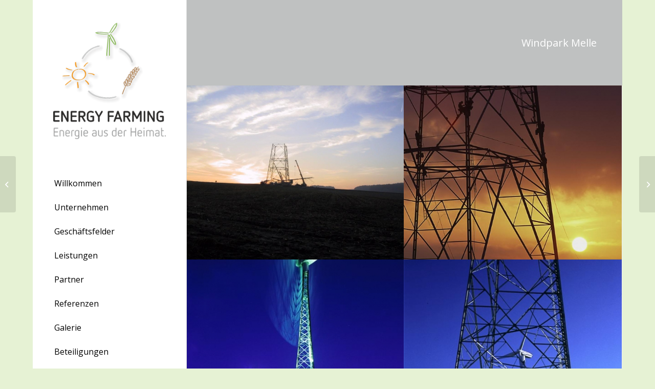

--- FILE ---
content_type: text/html; charset=UTF-8
request_url: https://www.energy-farming.de/portfolio-item/windpark-melle
body_size: 9544
content:
<!DOCTYPE html><html lang="de-DE" class="html_boxed responsive av-preloader-disabled av-default-lightbox  html_header_left html_header_sidebar html_logo_left html_menu_right html_slim html_disabled html_mobile_menu_phone html_content_align_center html_av-overlay-side html_av-overlay-side-classic html_av-submenu-noclone html_entry_id_896 av-cookies-no-cookie-consent av-no-preview html_text_menu_active "><head><meta charset="UTF-8" /><meta name="robots" content="index, follow" /><meta name="viewport" content="width=device-width, initial-scale=1"><link media="all" href="https://www.energy-farming.de/wp-content/cache/autoptimize/css/autoptimize_d0a89b2e40342408b9e8d51d91befc47.css" rel="stylesheet" /><title>Windpark Melle &#8211; Energy Farming</title><meta name='robots' content='max-image-preview:large' /><link rel="alternate" href="https://www.energy-farming.de/portfolio-item/windpark-melle" hreflang="de" /><link rel="alternate" href="https://www.energy-farming.de/en/portfolio-item/windfarm-melle" hreflang="en" /><link rel='dns-prefetch' href='//www.energy-farming.de' /><link rel='dns-prefetch' href='//s.w.org' /><link rel="alternate" type="application/rss+xml" title="Energy Farming &raquo; Feed" href="https://www.energy-farming.de/feed" /><link rel="alternate" type="application/rss+xml" title="Energy Farming &raquo; Kommentar-Feed" href="https://www.energy-farming.de/comments/feed" />  <script type='text/javascript'>(function() {
					
					/*	check if webfonts are disabled by user setting via cookie - or user must opt in.	*/
					var html = document.getElementsByTagName('html')[0];
					var cookie_check = html.className.indexOf('av-cookies-needs-opt-in') >= 0 || html.className.indexOf('av-cookies-can-opt-out') >= 0;
					var allow_continue = true;
					var silent_accept_cookie = html.className.indexOf('av-cookies-user-silent-accept') >= 0;

					if( cookie_check && ! silent_accept_cookie )
					{
						if( ! document.cookie.match(/aviaCookieConsent/) || html.className.indexOf('av-cookies-session-refused') >= 0 )
						{
							allow_continue = false;
						}
						else
						{
							if( ! document.cookie.match(/aviaPrivacyRefuseCookiesHideBar/) )
							{
								allow_continue = false;
							}
							else if( ! document.cookie.match(/aviaPrivacyEssentialCookiesEnabled/) )
							{
								allow_continue = false;
							}
							else if( document.cookie.match(/aviaPrivacyGoogleWebfontsDisabled/) )
							{
								allow_continue = false;
							}
						}
					}
					
					if( allow_continue )
					{
						var f = document.createElement('link');
					
						f.type 	= 'text/css';
						f.rel 	= 'stylesheet';
						f.href 	= '//fonts.googleapis.com/css?family=Droid+Serif%7COpen+Sans:400,600';
						f.id 	= 'avia-google-webfont';

						document.getElementsByTagName('head')[0].appendChild(f);
					}
				})();</script> <script type="text/javascript">window._wpemojiSettings = {"baseUrl":"https:\/\/s.w.org\/images\/core\/emoji\/13.1.0\/72x72\/","ext":".png","svgUrl":"https:\/\/s.w.org\/images\/core\/emoji\/13.1.0\/svg\/","svgExt":".svg","source":{"concatemoji":"https:\/\/www.energy-farming.de\/wp-includes\/js\/wp-emoji-release.min.js?ver=5.8.12"}};
			!function(e,a,t){var n,r,o,i=a.createElement("canvas"),p=i.getContext&&i.getContext("2d");function s(e,t){var a=String.fromCharCode;p.clearRect(0,0,i.width,i.height),p.fillText(a.apply(this,e),0,0);e=i.toDataURL();return p.clearRect(0,0,i.width,i.height),p.fillText(a.apply(this,t),0,0),e===i.toDataURL()}function c(e){var t=a.createElement("script");t.src=e,t.defer=t.type="text/javascript",a.getElementsByTagName("head")[0].appendChild(t)}for(o=Array("flag","emoji"),t.supports={everything:!0,everythingExceptFlag:!0},r=0;r<o.length;r++)t.supports[o[r]]=function(e){if(!p||!p.fillText)return!1;switch(p.textBaseline="top",p.font="600 32px Arial",e){case"flag":return s([127987,65039,8205,9895,65039],[127987,65039,8203,9895,65039])?!1:!s([55356,56826,55356,56819],[55356,56826,8203,55356,56819])&&!s([55356,57332,56128,56423,56128,56418,56128,56421,56128,56430,56128,56423,56128,56447],[55356,57332,8203,56128,56423,8203,56128,56418,8203,56128,56421,8203,56128,56430,8203,56128,56423,8203,56128,56447]);case"emoji":return!s([10084,65039,8205,55357,56613],[10084,65039,8203,55357,56613])}return!1}(o[r]),t.supports.everything=t.supports.everything&&t.supports[o[r]],"flag"!==o[r]&&(t.supports.everythingExceptFlag=t.supports.everythingExceptFlag&&t.supports[o[r]]);t.supports.everythingExceptFlag=t.supports.everythingExceptFlag&&!t.supports.flag,t.DOMReady=!1,t.readyCallback=function(){t.DOMReady=!0},t.supports.everything||(n=function(){t.readyCallback()},a.addEventListener?(a.addEventListener("DOMContentLoaded",n,!1),e.addEventListener("load",n,!1)):(e.attachEvent("onload",n),a.attachEvent("onreadystatechange",function(){"complete"===a.readyState&&t.readyCallback()})),(n=t.source||{}).concatemoji?c(n.concatemoji):n.wpemoji&&n.twemoji&&(c(n.twemoji),c(n.wpemoji)))}(window,document,window._wpemojiSettings);</script> <link rel='stylesheet' id='avia-merged-styles-css'  href='https://www.energy-farming.de/wp-content/cache/autoptimize/css/autoptimize_single_99a4a65af20c32c2521dfd77cb0f70fd.css' type='text/css' media='all' /> <script type='text/javascript' src='https://www.energy-farming.de/wp-includes/js/jquery/jquery.min.js?ver=3.6.0' id='jquery-core-js'></script> <link rel="https://api.w.org/" href="https://www.energy-farming.de/wp-json/" /><link rel="alternate" type="application/json" href="https://www.energy-farming.de/wp-json/wp/v2/portfolio/896" /><link rel="EditURI" type="application/rsd+xml" title="RSD" href="https://www.energy-farming.de/xmlrpc.php?rsd" /><link rel="wlwmanifest" type="application/wlwmanifest+xml" href="https://www.energy-farming.de/wp-includes/wlwmanifest.xml" /><meta name="generator" content="WordPress 5.8.12" /><link rel="canonical" href="https://www.energy-farming.de/portfolio-item/windpark-melle" /><link rel='shortlink' href='https://www.energy-farming.de/?p=896' /><link rel="alternate" type="application/json+oembed" href="https://www.energy-farming.de/wp-json/oembed/1.0/embed?url=https%3A%2F%2Fwww.energy-farming.de%2Fportfolio-item%2Fwindpark-melle" /><link rel="alternate" type="text/xml+oembed" href="https://www.energy-farming.de/wp-json/oembed/1.0/embed?url=https%3A%2F%2Fwww.energy-farming.de%2Fportfolio-item%2Fwindpark-melle&#038;format=xml" /><link rel="profile" href="http://gmpg.org/xfn/11" /><link rel="alternate" type="application/rss+xml" title="Energy Farming RSS2 Feed" href="https://www.energy-farming.de/feed" /><link rel="pingback" href="https://www.energy-farming.de/xmlrpc.php" /> <!--[if lt IE 9]><script src="https://www.energy-farming.de/wp-content/themes/enfold/js/html5shiv.js"></script><![endif]--><link rel="icon" href="https://www.energy-farming.de/wp-content/uploads/2018/09/favicon.png" type="image/png">  <script type="text/javascript">'use strict';var avia_is_mobile=!1;if(/Android|webOS|iPhone|iPad|iPod|BlackBerry|IEMobile|Opera Mini/i.test(navigator.userAgent)&&'ontouchstart' in document.documentElement){avia_is_mobile=!0;document.documentElement.className+=' avia_mobile '}
else{document.documentElement.className+=' avia_desktop '};document.documentElement.className+=' js_active ';(function(){var e=['-webkit-','-moz-','-ms-',''],n='';for(var t in e){if(e[t]+'transform' in document.documentElement.style){document.documentElement.className+=' avia_transform ';n=e[t]+'transform'};if(e[t]+'perspective' in document.documentElement.style)document.documentElement.className+=' avia_transform3d '};if(typeof document.getElementsByClassName=='function'&&typeof document.documentElement.getBoundingClientRect=='function'&&avia_is_mobile==!1){if(n&&window.innerHeight>0){setTimeout(function(){var e=0,o={},a=0,t=document.getElementsByClassName('av-parallax'),i=window.pageYOffset||document.documentElement.scrollTop;for(e=0;e<t.length;e++){t[e].style.top='0px';o=t[e].getBoundingClientRect();a=Math.ceil((window.innerHeight+i-o.top)*0.3);t[e].style[n]='translate(0px, '+a+'px)';t[e].style.top='auto';t[e].className+=' enabled-parallax '}},50)}}})();</script> </head><body id="top" class="portfolio-template-default single single-portfolio postid-896  rtl_columns boxed droid_serif open_sans no_sidebar_border" itemscope="itemscope" itemtype="https://schema.org/WebPage" ><div id='wrap_all'><header id='header' class='all_colors header_color light_bg_color  av_header_left av_header_sidebar av_conditional_sticky'  role="banner" itemscope="itemscope" itemtype="https://schema.org/WPHeader" ><div  id='header_main' class='container_wrap container_wrap_logo'><div class='container av-logo-container'><div class='inner-container'><span class='logo'><a href='https://www.energy-farming.de/'><img height="100" width="300" src='https://www.energy-farming.de/wp-content/uploads/2018/09/Logo-260.png' alt='Energy Farming' title='' /></a></span><nav class='main_menu' data-selectname='Wähle eine Seite'  role="navigation" itemscope="itemscope" itemtype="https://schema.org/SiteNavigationElement" ><div class="avia-menu av-main-nav-wrap"><ul id="avia-menu" class="menu av-main-nav"><li id="menu-item-165" class="menu-item menu-item-type-post_type menu-item-object-page menu-item-home menu-item-top-level menu-item-top-level-1"><a href="https://www.energy-farming.de/" itemprop="url"><span class="avia-bullet"></span><span class="avia-menu-text">Willkommen</span><span class="avia-menu-fx"><span class="avia-arrow-wrap"><span class="avia-arrow"></span></span></span></a></li><li id="menu-item-295" class="menu-item menu-item-type-custom menu-item-object-custom menu-item-has-children menu-item-top-level menu-item-top-level-2"><a href="#" itemprop="url"><span class="avia-bullet"></span><span class="avia-menu-text">Unternehmen</span><span class="avia-menu-fx"><span class="avia-arrow-wrap"><span class="avia-arrow"></span></span></span></a><ul class="sub-menu"><li id="menu-item-291" class="menu-item menu-item-type-post_type menu-item-object-page"><a href="https://www.energy-farming.de/wir-ueber-uns" itemprop="url"><span class="avia-bullet"></span><span class="avia-menu-text">Wir über uns</span></a></li><li id="menu-item-292" class="menu-item menu-item-type-post_type menu-item-object-page"><a href="https://www.energy-farming.de/historie" itemprop="url"><span class="avia-bullet"></span><span class="avia-menu-text">Historie</span></a></li></ul></li><li id="menu-item-300" class="menu-item menu-item-type-custom menu-item-object-custom menu-item-has-children menu-item-top-level menu-item-top-level-3"><a href="#" itemprop="url"><span class="avia-bullet"></span><span class="avia-menu-text">Geschäftsfelder</span><span class="avia-menu-fx"><span class="avia-arrow-wrap"><span class="avia-arrow"></span></span></span></a><ul class="sub-menu"><li id="menu-item-332" class="menu-item menu-item-type-post_type menu-item-object-page"><a href="https://www.energy-farming.de/windenergie" itemprop="url"><span class="avia-bullet"></span><span class="avia-menu-text">Windenergie</span></a></li><li id="menu-item-334" class="menu-item menu-item-type-post_type menu-item-object-page"><a href="https://www.energy-farming.de/photovoltaik" itemprop="url"><span class="avia-bullet"></span><span class="avia-menu-text">Photovoltaik</span></a></li><li id="menu-item-333" class="menu-item menu-item-type-post_type menu-item-object-page"><a href="https://www.energy-farming.de/biomasseanlagen" itemprop="url"><span class="avia-bullet"></span><span class="avia-menu-text">Biomasseanlagen</span></a></li></ul></li><li id="menu-item-301" class="menu-item menu-item-type-custom menu-item-object-custom menu-item-has-children menu-item-top-level menu-item-top-level-4"><a href="#" itemprop="url"><span class="avia-bullet"></span><span class="avia-menu-text">Leistungen</span><span class="avia-menu-fx"><span class="avia-arrow-wrap"><span class="avia-arrow"></span></span></span></a><ul class="sub-menu"><li id="menu-item-460" class="menu-item menu-item-type-post_type menu-item-object-page"><a href="https://www.energy-farming.de/projektentwicklung" itemprop="url"><span class="avia-bullet"></span><span class="avia-menu-text">Projektentwicklung</span></a></li><li id="menu-item-459" class="menu-item menu-item-type-post_type menu-item-object-page"><a href="https://www.energy-farming.de/finanzierung" itemprop="url"><span class="avia-bullet"></span><span class="avia-menu-text">Finanzierung</span></a></li><li id="menu-item-462" class="menu-item menu-item-type-post_type menu-item-object-page"><a href="https://www.energy-farming.de/verwaltung" itemprop="url"><span class="avia-bullet"></span><span class="avia-menu-text">Verwaltung</span></a></li><li id="menu-item-458" class="menu-item menu-item-type-post_type menu-item-object-page"><a href="https://www.energy-farming.de/betriebsfuehrung-service" itemprop="url"><span class="avia-bullet"></span><span class="avia-menu-text">Betriebsführung + Service</span></a></li><li id="menu-item-461" class="menu-item menu-item-type-post_type menu-item-object-page"><a href="https://www.energy-farming.de/repowering" itemprop="url"><span class="avia-bullet"></span><span class="avia-menu-text">Repowering</span></a></li></ul></li><li id="menu-item-199" class="menu-item menu-item-type-post_type menu-item-object-page menu-item-top-level menu-item-top-level-5"><a href="https://www.energy-farming.de/partner" itemprop="url"><span class="avia-bullet"></span><span class="avia-menu-text">Partner</span><span class="avia-menu-fx"><span class="avia-arrow-wrap"><span class="avia-arrow"></span></span></span></a></li><li id="menu-item-198" class="menu-item menu-item-type-post_type menu-item-object-page menu-item-top-level menu-item-top-level-6"><a href="https://www.energy-farming.de/referenzen" itemprop="url"><span class="avia-bullet"></span><span class="avia-menu-text">Referenzen</span><span class="avia-menu-fx"><span class="avia-arrow-wrap"><span class="avia-arrow"></span></span></span></a></li><li id="menu-item-630" class="menu-item menu-item-type-post_type menu-item-object-page menu-item-top-level menu-item-top-level-7"><a href="https://www.energy-farming.de/galerie" itemprop="url"><span class="avia-bullet"></span><span class="avia-menu-text">Galerie</span><span class="avia-menu-fx"><span class="avia-arrow-wrap"><span class="avia-arrow"></span></span></span></a></li><li id="menu-item-1073" class="menu-item menu-item-type-post_type menu-item-object-page menu-item-top-level menu-item-top-level-8"><a href="https://www.energy-farming.de/beteiligungen" itemprop="url"><span class="avia-bullet"></span><span class="avia-menu-text">Beteiligungen</span><span class="avia-menu-fx"><span class="avia-arrow-wrap"><span class="avia-arrow"></span></span></span></a></li><li id="menu-item-197" class="menu-item menu-item-type-post_type menu-item-object-page menu-item-top-level menu-item-top-level-9"><a href="https://www.energy-farming.de/kontakt" itemprop="url"><span class="avia-bullet"></span><span class="avia-menu-text">Kontakt</span><span class="avia-menu-fx"><span class="avia-arrow-wrap"><span class="avia-arrow"></span></span></span></a></li><li class="av-burger-menu-main menu-item-avia-special "> <a href="#" aria-label="Menü" aria-hidden="false"> <span class="av-hamburger av-hamburger--spin av-js-hamburger"> <span class="av-hamburger-box"> <span class="av-hamburger-inner"></span> <strong>Menü</strong> </span> </span> <span class="avia_hidden_link_text">Menü</span> </a></li></ul></div></nav><aside class='avia-custom-sidebar-widget-area sidebar sidebar_right'><section id="polylang-2" class="widget clearfix widget_polylang"><ul><li class="lang-item lang-item-16 lang-item-de current-lang lang-item-first"><a  lang="de-DE" hreflang="de-DE" href="https://www.energy-farming.de/portfolio-item/windpark-melle"><img src="[data-uri]" alt="Deutsch" width="16" height="11" style="width: 16px; height: 11px;" /><span style="margin-left:0.3em;">Deutsch</span></a></li><li class="lang-item lang-item-19 lang-item-en"><a  lang="en-GB" hreflang="en-GB" href="https://www.energy-farming.de/en/portfolio-item/windfarm-melle"><img src="[data-uri]" alt="English" width="16" height="11" style="width: 16px; height: 11px;" /><span style="margin-left:0.3em;">English</span></a></li></ul> <span class="seperator extralight-border"></span></section></aside></div></div></div><div class='header_bg'></div></header><div id='main' class='all_colors' data-scroll-offset='0'><div id='av_section_1'  class='avia-section main_color avia-section-default avia-no-border-styling  avia-bg-style-scroll  avia-builder-el-0  el_before_av_masonry_gallery  avia-builder-el-first   container_wrap fullsize' style='background-color: #bfc1c1;  '  ><div class='container' ><main  role="main" itemprop="mainContentOfPage"  class='template-page content  av-content-full alpha units'><div class='post-entry post-entry-type-page post-entry-896'><div class='entry-content-wrapper clearfix'><section class="av_textblock_section "  itemscope="itemscope" itemtype="https://schema.org/CreativeWork" ><div class='avia_textblock  av_inherit_color '  style='font-size:20px; color:#ffffff; '  itemprop="text" ><p style="text-align: right;">Windpark Melle</p></div></section></div></div></main></div></div><div id='av-sc-masonry-gallery-1'  class='main_color   avia-builder-el-2  el_after_av_section  el_before_av_section  masonry-not-first avia-no-border-styling container_wrap fullsize' style=' '  ><div id='av-masonry-1' class='av-masonry  noHover av-fixed-size av-no-gap av-hover-overlay- av-masonry-animation-active av-masonry-col-2 av-caption-always av-caption-style- av-masonry-gallery     '  ><div class='av-masonry-container isotope av-js-disabled ' ><div class='av-masonry-entry isotope-item av-masonry-item-no-image '></div><a href="https://www.energy-farming.de/wp-content/uploads/2020/05/K1024_Mastmontage_07.jpg"  aria-label="image K1024_Mastmontage_07"  id='av-masonry-1-item-897' data-av-masonry-item='897' class='av-masonry-entry isotope-item post-897 attachment type-attachment status-inherit hentry  av-masonry-item-with-image av-grid-img' title="K1024_Mastmontage_07" alt=""   itemprop="thumbnailUrl" ><div class='av-inner-masonry-sizer'></div><figure class='av-inner-masonry main_color'><div class="av-masonry-outerimage-container"><div class="av-masonry-image-container" style="background-image: url(https://www.energy-farming.de/wp-content/uploads/2020/05/K1024_Mastmontage_07-705x529.jpg);" title="K1024_Mastmontage_07" ></div></div></figure></a><a href="https://www.energy-farming.de/wp-content/uploads/2020/05/K1024_6Mann.jpg"  aria-label="image K1024_6Mann"  id='av-masonry-1-item-898' data-av-masonry-item='898' class='av-masonry-entry isotope-item post-898 attachment type-attachment status-inherit hentry  av-masonry-item-with-image av-grid-img' title="K1024_6Mann" alt=""   itemprop="thumbnailUrl" ><div class='av-inner-masonry-sizer'></div><figure class='av-inner-masonry main_color'><div class="av-masonry-outerimage-container"><div class="av-masonry-image-container" style="background-image: url(https://www.energy-farming.de/wp-content/uploads/2020/05/K1024_6Mann-705x460.jpg);" title="K1024_6Mann" ></div></div></figure></a><a href="https://www.energy-farming.de/wp-content/uploads/2020/05/K1024_Bild02.jpg"  aria-label="image K1024_Bild02"  id='av-masonry-1-item-899' data-av-masonry-item='899' class='av-masonry-entry isotope-item post-899 attachment type-attachment status-inherit hentry  av-masonry-item-with-image av-grid-img' title="K1024_Bild02" alt=""   itemprop="thumbnailUrl" ><div class='av-inner-masonry-sizer'></div><figure class='av-inner-masonry main_color'><div class="av-masonry-outerimage-container"><div class="av-masonry-image-container" style="background-image: url(https://www.energy-farming.de/wp-content/uploads/2020/05/K1024_Bild02-428x705.jpg);" title="K1024_Bild02" ></div></div></figure></a><a href="https://www.energy-farming.de/wp-content/uploads/2020/05/K1024_Bild06-608x1024.jpg"  aria-label="image K1024_Bild06"  id='av-masonry-1-item-900' data-av-masonry-item='900' class='av-masonry-entry isotope-item post-900 attachment type-attachment status-inherit hentry  av-masonry-item-with-image av-grid-img' title="K1024_Bild06" alt=""   itemprop="thumbnailUrl" ><div class='av-inner-masonry-sizer'></div><figure class='av-inner-masonry main_color'><div class="av-masonry-outerimage-container"><div class="av-masonry-image-container" style="background-image: url(https://www.energy-farming.de/wp-content/uploads/2020/05/K1024_Bild06-418x705.jpg);" title="K1024_Bild06" ></div></div></figure></a><a href="https://www.energy-farming.de/wp-content/uploads/2020/05/K1024_Bild09.jpg"  aria-label="image K1024_Bild09"  id='av-masonry-1-item-901' data-av-masonry-item='901' class='av-masonry-entry isotope-item post-901 attachment type-attachment status-inherit hentry  av-masonry-item-with-image av-grid-img' title="K1024_Bild09" alt=""   itemprop="thumbnailUrl" ><div class='av-inner-masonry-sizer'></div><figure class='av-inner-masonry main_color'><div class="av-masonry-outerimage-container"><div class="av-masonry-image-container" style="background-image: url(https://www.energy-farming.de/wp-content/uploads/2020/05/K1024_Bild09-502x705.jpg);" title="K1024_Bild09" ></div></div></figure></a><a href="https://www.energy-farming.de/wp-content/uploads/2020/05/K1024_Bild012.jpg"  aria-label="image K1024_Bild012"  id='av-masonry-1-item-902' data-av-masonry-item='902' class='av-masonry-entry isotope-item post-902 attachment type-attachment status-inherit hentry  av-masonry-item-with-image av-grid-img' title="K1024_Bild012" alt=""   itemprop="thumbnailUrl" ><div class='av-inner-masonry-sizer'></div><figure class='av-inner-masonry main_color'><div class="av-masonry-outerimage-container"><div class="av-masonry-image-container" style="background-image: url(https://www.energy-farming.de/wp-content/uploads/2020/05/K1024_Bild012-705x479.jpg);" title="K1024_Bild012" ></div></div></figure></a><a href="https://www.energy-farming.de/wp-content/uploads/2020/05/K1024_Bild019.jpg"  aria-label="image K1024_Bild019"  id='av-masonry-1-item-903' data-av-masonry-item='903' class='av-masonry-entry isotope-item post-903 attachment type-attachment status-inherit hentry  av-masonry-item-with-image av-grid-img' title="K1024_Bild019" alt=""   itemprop="thumbnailUrl" ><div class='av-inner-masonry-sizer'></div><figure class='av-inner-masonry main_color'><div class="av-masonry-outerimage-container"><div class="av-masonry-image-container" style="background-image: url(https://www.energy-farming.de/wp-content/uploads/2020/05/K1024_Bild019-465x705.jpg);" title="K1024_Bild019" ></div></div></figure></a><a href="https://www.energy-farming.de/wp-content/uploads/2020/05/K1024_Bild033.jpg"  aria-label="image K1024_Bild033"  id='av-masonry-1-item-904' data-av-masonry-item='904' class='av-masonry-entry isotope-item post-904 attachment type-attachment status-inherit hentry  av-masonry-item-with-image av-grid-img' title="K1024_Bild033" alt=""   itemprop="thumbnailUrl" ><div class='av-inner-masonry-sizer'></div><figure class='av-inner-masonry main_color'><div class="av-masonry-outerimage-container"><div class="av-masonry-image-container" style="background-image: url(https://www.energy-farming.de/wp-content/uploads/2020/05/K1024_Bild033-705x461.jpg);" title="K1024_Bild033" ></div></div></figure></a><a href="https://www.energy-farming.de/wp-content/uploads/2020/05/K1024_Mastbau_03-1024x668.jpg"  aria-label="image K1024_Mastbau_03"  id='av-masonry-1-item-905' data-av-masonry-item='905' class='av-masonry-entry isotope-item post-905 attachment type-attachment status-inherit hentry  av-masonry-item-with-image av-grid-img' title="K1024_Mastbau_03" alt=""   itemprop="thumbnailUrl" ><div class='av-inner-masonry-sizer'></div><figure class='av-inner-masonry main_color'><div class="av-masonry-outerimage-container"><div class="av-masonry-image-container" style="background-image: url(https://www.energy-farming.de/wp-content/uploads/2020/05/K1024_Mastbau_03-705x460.jpg);" title="K1024_Mastbau_03" ></div></div></figure></a><a href="https://www.energy-farming.de/wp-content/uploads/2020/05/K1024_Mastbau_04-1024x673.jpg"  aria-label="image K1024_Mastbau_04"  id='av-masonry-1-item-906' data-av-masonry-item='906' class='av-masonry-entry isotope-item post-906 attachment type-attachment status-inherit hentry  av-masonry-item-with-image av-grid-img' title="K1024_Mastbau_04" alt=""   itemprop="thumbnailUrl" ><div class='av-inner-masonry-sizer'></div><figure class='av-inner-masonry main_color'><div class="av-masonry-outerimage-container"><div class="av-masonry-image-container" style="background-image: url(https://www.energy-farming.de/wp-content/uploads/2020/05/K1024_Mastbau_04-705x463.jpg);" title="K1024_Mastbau_04" ></div></div></figure></a><a href="https://www.energy-farming.de/wp-content/uploads/2020/05/K1024_Mastmontage_08.jpg"  aria-label="image K1024_Mastmontage_08"  id='av-masonry-1-item-907' data-av-masonry-item='907' class='av-masonry-entry isotope-item post-907 attachment type-attachment status-inherit hentry  av-masonry-item-with-image av-grid-img' title="K1024_Mastmontage_08" alt=""   itemprop="thumbnailUrl" ><div class='av-inner-masonry-sizer'></div><figure class='av-inner-masonry main_color'><div class="av-masonry-outerimage-container"><div class="av-masonry-image-container" style="background-image: url(https://www.energy-farming.de/wp-content/uploads/2020/05/K1024_Mastmontage_08-705x529.jpg);" title="K1024_Mastmontage_08" ></div></div></figure></a><a href="https://www.energy-farming.de/wp-content/uploads/2020/05/K1024_Produktion_WKA_02.jpg"  aria-label="image K1024_Produktion_WKA_02"  id='av-masonry-1-item-908' data-av-masonry-item='908' class='av-masonry-entry isotope-item post-908 attachment type-attachment status-inherit hentry  av-masonry-item-with-image av-grid-img' title="K1024_Produktion_WKA_02" alt=""   itemprop="thumbnailUrl" ><div class='av-inner-masonry-sizer'></div><figure class='av-inner-masonry main_color'><div class="av-masonry-outerimage-container"><div class="av-masonry-image-container" style="background-image: url(https://www.energy-farming.de/wp-content/uploads/2020/05/K1024_Produktion_WKA_02-705x529.jpg);" title="K1024_Produktion_WKA_02" ></div></div></figure></a><a href="https://www.energy-farming.de/wp-content/uploads/2020/05/K1024_Nr.31.jpg"  aria-label="image K1024_Nr.31"  id='av-masonry-1-item-909' data-av-masonry-item='909' class='av-masonry-entry isotope-item post-909 attachment type-attachment status-inherit hentry  av-masonry-item-with-image av-grid-img' title="K1024_Nr.31" alt=""   itemprop="thumbnailUrl" ><div class='av-inner-masonry-sizer'></div><figure class='av-inner-masonry main_color'><div class="av-masonry-outerimage-container"><div class="av-masonry-image-container" style="background-image: url(https://www.energy-farming.de/wp-content/uploads/2020/05/K1024_Nr.31-705x478.jpg);" title="K1024_Nr.31" ></div></div></figure></a><a href="https://www.energy-farming.de/wp-content/uploads/2020/05/K1024_Bild022.jpg"  aria-label="image K1024_Bild022"  id='av-masonry-1-item-910' data-av-masonry-item='910' class='av-masonry-entry isotope-item post-910 attachment type-attachment status-inherit hentry  av-masonry-item-with-image av-grid-img' title="K1024_Bild022" alt=""   itemprop="thumbnailUrl" ><div class='av-inner-masonry-sizer'></div><figure class='av-inner-masonry main_color'><div class="av-masonry-outerimage-container"><div class="av-masonry-image-container" style="background-image: url(https://www.energy-farming.de/wp-content/uploads/2020/05/K1024_Bild022-705x469.jpg);" title="K1024_Bild022" ></div></div></figure></a><a href="https://www.energy-farming.de/wp-content/uploads/2020/05/K1024_Bild034.jpg"  aria-label="image K1024_Bild034"  id='av-masonry-1-item-911' data-av-masonry-item='911' class='av-masonry-entry isotope-item post-911 attachment type-attachment status-inherit hentry  av-masonry-item-with-image av-grid-img' title="K1024_Bild034" alt=""   itemprop="thumbnailUrl" ><div class='av-inner-masonry-sizer'></div><figure class='av-inner-masonry main_color'><div class="av-masonry-outerimage-container"><div class="av-masonry-image-container" style="background-image: url(https://www.energy-farming.de/wp-content/uploads/2020/05/K1024_Bild034-705x460.jpg);" title="K1024_Bild034" ></div></div></figure></a><a href="https://www.energy-farming.de/wp-content/uploads/2020/05/K1024_Mastbau_06-1024x666.jpg"  aria-label="image K1024_Mastbau_06"  id='av-masonry-1-item-912' data-av-masonry-item='912' class='av-masonry-entry isotope-item post-912 attachment type-attachment status-inherit hentry  av-masonry-item-with-image av-grid-img' title="K1024_Mastbau_06" alt=""   itemprop="thumbnailUrl" ><div class='av-inner-masonry-sizer'></div><figure class='av-inner-masonry main_color'><div class="av-masonry-outerimage-container"><div class="av-masonry-image-container" style="background-image: url(https://www.energy-farming.de/wp-content/uploads/2020/05/K1024_Mastbau_06-705x459.jpg);" title="K1024_Mastbau_06" ></div></div></figure></a><a href="https://www.energy-farming.de/wp-content/uploads/2020/05/K1024_2Arb.jpg"  aria-label="image K1024_2Arb"  id='av-masonry-1-item-913' data-av-masonry-item='913' class='av-masonry-entry isotope-item post-913 attachment type-attachment status-inherit hentry  av-masonry-item-with-image av-grid-img' title="K1024_2Arb" alt=""   itemprop="thumbnailUrl" ><div class='av-inner-masonry-sizer'></div><figure class='av-inner-masonry main_color'><div class="av-masonry-outerimage-container"><div class="av-masonry-image-container" style="background-image: url(https://www.energy-farming.de/wp-content/uploads/2020/05/K1024_2Arb-705x460.jpg);" title="K1024_2Arb" ></div></div></figure></a><a href="https://www.energy-farming.de/wp-content/uploads/2020/05/K1024_Aufst.jpg"  aria-label="image K1024_Aufst"  id='av-masonry-1-item-914' data-av-masonry-item='914' class='av-masonry-entry isotope-item post-914 attachment type-attachment status-inherit hentry  av-masonry-item-with-image av-grid-img' title="K1024_Aufst" alt=""   itemprop="thumbnailUrl" ><div class='av-inner-masonry-sizer'></div><figure class='av-inner-masonry main_color'><div class="av-masonry-outerimage-container"><div class="av-masonry-image-container" style="background-image: url(https://www.energy-farming.de/wp-content/uploads/2020/05/K1024_Aufst-705x459.jpg);" title="K1024_Aufst" ></div></div></figure></a><a href="https://www.energy-farming.de/wp-content/uploads/2020/05/K1024_Bild01.jpg"  aria-label="image K1024_Bild01"  id='av-masonry-1-item-915' data-av-masonry-item='915' class='av-masonry-entry isotope-item post-915 attachment type-attachment status-inherit hentry  av-masonry-item-with-image av-grid-img' title="K1024_Bild01" alt=""   itemprop="thumbnailUrl" ><div class='av-inner-masonry-sizer'></div><figure class='av-inner-masonry main_color'><div class="av-masonry-outerimage-container"><div class="av-masonry-image-container" style="background-image: url(https://www.energy-farming.de/wp-content/uploads/2020/05/K1024_Bild01-705x464.jpg);" title="K1024_Bild01" ></div></div></figure></a><a href="https://www.energy-farming.de/wp-content/uploads/2020/05/K1024_Bild011.jpg"  aria-label="image K1024_Bild011"  id='av-masonry-1-item-916' data-av-masonry-item='916' class='av-masonry-entry isotope-item post-916 attachment type-attachment status-inherit hentry  av-masonry-item-with-image av-grid-img' title="K1024_Bild011" alt=""   itemprop="thumbnailUrl" ><div class='av-inner-masonry-sizer'></div><figure class='av-inner-masonry main_color'><div class="av-masonry-outerimage-container"><div class="av-masonry-image-container" style="background-image: url(https://www.energy-farming.de/wp-content/uploads/2020/05/K1024_Bild011-468x705.jpg);" title="K1024_Bild011" ></div></div></figure></a><a href="https://www.energy-farming.de/wp-content/uploads/2020/05/K1024_Bild015.jpg"  aria-label="image K1024_Bild015"  id='av-masonry-1-item-917' data-av-masonry-item='917' class='av-masonry-entry isotope-item post-917 attachment type-attachment status-inherit hentry  av-masonry-item-with-image av-grid-img' title="K1024_Bild015" alt=""   itemprop="thumbnailUrl" ><div class='av-inner-masonry-sizer'></div><figure class='av-inner-masonry main_color'><div class="av-masonry-outerimage-container"><div class="av-masonry-image-container" style="background-image: url(https://www.energy-farming.de/wp-content/uploads/2020/05/K1024_Bild015-705x462.jpg);" title="K1024_Bild015" ></div></div></figure></a><a href="https://www.energy-farming.de/wp-content/uploads/2020/05/K1024_Bild016.jpg"  aria-label="image K1024_Bild016"  id='av-masonry-1-item-918' data-av-masonry-item='918' class='av-masonry-entry isotope-item post-918 attachment type-attachment status-inherit hentry  av-masonry-item-with-image av-grid-img' title="K1024_Bild016" alt=""   itemprop="thumbnailUrl" ><div class='av-inner-masonry-sizer'></div><figure class='av-inner-masonry main_color'><div class="av-masonry-outerimage-container"><div class="av-masonry-image-container" style="background-image: url(https://www.energy-farming.de/wp-content/uploads/2020/05/K1024_Bild016-467x705.jpg);" title="K1024_Bild016" ></div></div></figure></a><a href="https://www.energy-farming.de/wp-content/uploads/2020/05/K1024_Bild017.jpg"  aria-label="image K1024_Bild017"  id='av-masonry-1-item-919' data-av-masonry-item='919' class='av-masonry-entry isotope-item post-919 attachment type-attachment status-inherit hentry  av-masonry-item-with-image av-grid-img' title="K1024_Bild017" alt=""   itemprop="thumbnailUrl" ><div class='av-inner-masonry-sizer'></div><figure class='av-inner-masonry main_color'><div class="av-masonry-outerimage-container"><div class="av-masonry-image-container" style="background-image: url(https://www.energy-farming.de/wp-content/uploads/2020/05/K1024_Bild017-464x705.jpg);" title="K1024_Bild017" ></div></div></figure></a><a href="https://www.energy-farming.de/wp-content/uploads/2020/05/K1024_Bild032.jpg"  aria-label="image K1024_Bild032"  id='av-masonry-1-item-920' data-av-masonry-item='920' class='av-masonry-entry isotope-item post-920 attachment type-attachment status-inherit hentry  av-masonry-item-with-image av-grid-img' title="K1024_Bild032" alt=""   itemprop="thumbnailUrl" ><div class='av-inner-masonry-sizer'></div><figure class='av-inner-masonry main_color'><div class="av-masonry-outerimage-container"><div class="av-masonry-image-container" style="background-image: url(https://www.energy-farming.de/wp-content/uploads/2020/05/K1024_Bild032-705x461.jpg);" title="K1024_Bild032" ></div></div></figure></a></div><a class='av-masonry-pagination av-masonry-load-more' href='#load-more'  data-ids='897,898,899,900,901,902,903,904,905,906,907,908,909,910,911,912,913,914,915,916,917,918,919,920,921,922,923,924,925,926,927,928,929,930,931,932,933,934,935,936,937,938,939,940,941,942,943,944,945,946,947,948,949'  data-action=''  data-link='category'  data-post_type='post, page, attachment, revision, nav_menu_item, custom_css, customize_changeset, oembed_cache, user_request, wp_block, wp_template, polylang_mo, portfolio, avia_framework_post'  data-items='24'  data-size='fixed masonry'  data-gap='no'  data-overlay_fx=''  data-animation='active'  data-offset='0'  data-container_links='active'  data-link_dest=''  data-lightbox_text=''  data-lazy_loading='disabled'  data-container_class='av-masonry-gallery  '  data-paginate='load_more'  data-caption_elements='none'  data-caption_display='always'  data-caption_styling=''  data-wc_prod_visible=''  data-wc_prod_hidden=''  data-wc_prod_featured=''  data-prod_order_by=''  data-prod_order=''  data-sort='no'  data-columns='2'  data-auto_ratio='1.7'  data-set_breadcrumb='1'  data-custom_markup=''  data-query_orderby='date'  data-query_order='DESC'  data-color=''  data-custom_bg=''  data-custom_class=''  data-orientation=''  data-date_filter=''  data-date_filter_start=''  data-date_filter_end=''  data-date_filter_format='yy/mm/dd'  data-id=''  data-avno='99d85582df'>Mehr laden</a></div></div><div id='av_section_2'  class='avia-section main_color avia-section-default avia-no-border-styling  avia-bg-style-scroll  avia-builder-el-3  el_after_av_masonry_gallery  avia-builder-el-last   container_wrap fullsize' style='background-color: #eeeeee;  '  ><div class='container' ><div class='template-page content  av-content-full alpha units'><div class='post-entry post-entry-type-page post-entry-896'><div class='entry-content-wrapper clearfix'><div  class='avia-button-wrap avia-button-right  avia-builder-el-4  avia-builder-el-no-sibling ' ><a href='https://www.energy-farming.de/galerie'  class='avia-button   avia-icon_select-yes-left-icon avia-size-small avia-position-right '  style='background-color:#9fa0a0; border-color:#9fa0a0; color:#ffffff; ' ><span class='avia_button_icon avia_button_icon_left ' aria-hidden='true' data-av_icon='' data-av_iconfont='entypo-fontello'></span><span class='avia_iconbox_title' >Zurück zur Übersicht</span></a></div></div></div></div></div></div><div class='container_wrap footer_color' id='footer'><div class='container'><div class='flex_column av_one_half  first el_before_av_one_half'><section id="text-3" class="widget clearfix widget_text"><div class="textwidget"><p>EFG Energy-Farming Holding GmbH<br /> Bornweg 28<br /> 49152 Bad Essen</p></div> <span class="seperator extralight-border"></span></section></div><div class='flex_column av_one_half  el_after_av_one_half  el_before_av_one_half '><section id="text-2" class="widget clearfix widget_text"><div class="textwidget"><p>Tel. +49 &#8211; (0) 5472 &#8211; 94 99 44<br /> Fax +49 &#8211; (0) 5472 &#8211; 94 99 45</p><p><a title="Mail an info@energy-farming.de" href="mailto:info@energy-farming.de">info@energy-farming.de</a><br /> www.energy-farming.de</p><p>&nbsp;</p></div> <span class="seperator extralight-border"></span></section></div></div></div><footer class='container_wrap socket_color' id='socket'  role="contentinfo" itemscope="itemscope" itemtype="https://schema.org/WPFooter" ><div class='container'> <span class='copyright'>© 2020 Copyright - Energy Farming </span><nav class='sub_menu_socket'  role="navigation" itemscope="itemscope" itemtype="https://schema.org/SiteNavigationElement" ><div class="avia3-menu"><ul id="avia3-menu" class="menu"><li id="menu-item-439" class="menu-item menu-item-type-post_type menu-item-object-page menu-item-home menu-item-top-level menu-item-top-level-1"><a href="https://www.energy-farming.de/" itemprop="url"><span class="avia-bullet"></span><span class="avia-menu-text">Home</span><span class="avia-menu-fx"><span class="avia-arrow-wrap"><span class="avia-arrow"></span></span></span></a></li><li id="menu-item-441" class="menu-item menu-item-type-post_type menu-item-object-page menu-item-top-level menu-item-top-level-2"><a href="https://www.energy-farming.de/impressum" itemprop="url"><span class="avia-bullet"></span><span class="avia-menu-text">Impressum</span><span class="avia-menu-fx"><span class="avia-arrow-wrap"><span class="avia-arrow"></span></span></span></a></li><li id="menu-item-440" class="menu-item menu-item-type-post_type menu-item-object-page menu-item-top-level menu-item-top-level-3"><a href="https://www.energy-farming.de/datenschutzerklaerung" itemprop="url"><span class="avia-bullet"></span><span class="avia-menu-text">Datenschutzerklärung</span><span class="avia-menu-fx"><span class="avia-arrow-wrap"><span class="avia-arrow"></span></span></span></a></li></ul></div></nav></div></footer></div> <a class='avia-post-nav avia-post-prev with-image' href='https://www.energy-farming.de/portfolio-item/windpark-ippenburg' > <span class='label iconfont' aria-hidden='true' data-av_icon='' data-av_iconfont='entypo-fontello'></span> <span class='entry-info-wrap'> <span class='entry-info'> <span class='entry-title'>Windpark Ippenburg</span> <span class='entry-image'><img width="80" height="80" src="https://www.energy-farming.de/wp-content/uploads/2020/05/K1024_Ippenburg_DJI_0511-150x150.jpg" class="wp-image-805 avia-img-lazy-loading-805 attachment-thumbnail size-thumbnail wp-post-image" alt="" loading="lazy" srcset="https://www.energy-farming.de/wp-content/uploads/2020/05/K1024_Ippenburg_DJI_0511-150x150.jpg 150w, https://www.energy-farming.de/wp-content/uploads/2020/05/K1024_Ippenburg_DJI_0511-36x36.jpg 36w, https://www.energy-farming.de/wp-content/uploads/2020/05/K1024_Ippenburg_DJI_0511-180x180.jpg 180w, https://www.energy-farming.de/wp-content/uploads/2020/05/K1024_Ippenburg_DJI_0511-120x120.jpg 120w, https://www.energy-farming.de/wp-content/uploads/2020/05/K1024_Ippenburg_DJI_0511-450x450.jpg 450w" sizes="(max-width: 80px) 100vw, 80px" /></span> </span> </span></a><a class='avia-post-nav avia-post-next with-image' href='https://www.energy-farming.de/portfolio-item/windpark-schale' > <span class='label iconfont' aria-hidden='true' data-av_icon='' data-av_iconfont='entypo-fontello'></span> <span class='entry-info-wrap'> <span class='entry-info'> <span class='entry-image'><img width="80" height="80" src="https://www.energy-farming.de/wp-content/uploads/2020/05/K1024_DJI_0079-1-150x150.jpg" class="wp-image-1158 avia-img-lazy-loading-1158 attachment-thumbnail size-thumbnail wp-post-image" alt="" loading="lazy" srcset="https://www.energy-farming.de/wp-content/uploads/2020/05/K1024_DJI_0079-1-150x150.jpg 150w, https://www.energy-farming.de/wp-content/uploads/2020/05/K1024_DJI_0079-1-36x36.jpg 36w, https://www.energy-farming.de/wp-content/uploads/2020/05/K1024_DJI_0079-1-180x180.jpg 180w, https://www.energy-farming.de/wp-content/uploads/2020/05/K1024_DJI_0079-1-120x120.jpg 120w, https://www.energy-farming.de/wp-content/uploads/2020/05/K1024_DJI_0079-1-450x450.jpg 450w" sizes="(max-width: 80px) 100vw, 80px" /></span> <span class='entry-title'>Windpark Schale</span> </span> </span></a></div> <a href='#top' title='Nach oben scrollen' id='scroll-top-link' aria-hidden='true' data-av_icon='' data-av_iconfont='entypo-fontello'><span class="avia_hidden_link_text">Nach oben scrollen</span></a><div id="fb-root"></div> <script type='text/javascript'>var avia_framework_globals = avia_framework_globals || {};
    avia_framework_globals.frameworkUrl = 'https://www.energy-farming.de/wp-content/themes/enfold/framework/';
    avia_framework_globals.installedAt = 'https://www.energy-farming.de/wp-content/themes/enfold/';
    avia_framework_globals.ajaxurl = 'https://www.energy-farming.de/wp-admin/admin-ajax.php';</script> <script defer src="https://www.energy-farming.de/wp-content/cache/autoptimize/js/autoptimize_97f37e840e1933bcf9d6f19d179829d0.js"></script></body></html>